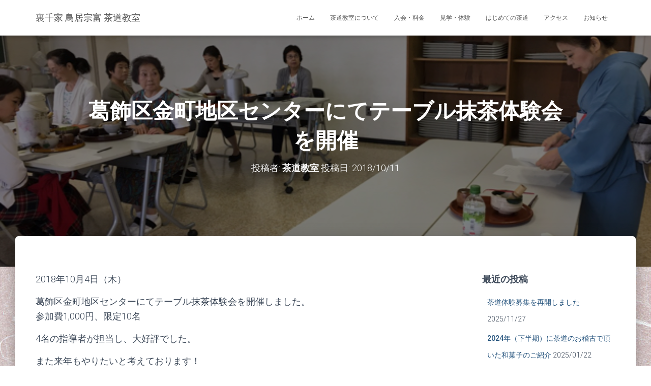

--- FILE ---
content_type: text/html; charset=UTF-8
request_url: https://iyasi-kuukan.jp/2018/10/11/kanamachi-center20181004/
body_size: 15672
content:
<!DOCTYPE html>
<html dir="ltr" lang="ja" prefix="og: https://ogp.me/ns#">

<head>
	<meta charset='UTF-8'>
	<meta name="viewport" content="width=device-width, initial-scale=1">
	<link rel="profile" href="http://gmpg.org/xfn/11">
		<title>葛飾区金町地区センターにてテーブル抹茶体験会を開催 | 裏千家 鳥居宗富 茶道教室</title>

		<!-- All in One SEO 4.7.8 - aioseo.com -->
	<meta name="robots" content="max-image-preview:large" />
	<meta name="author" content="茶道教室"/>
	<link rel="canonical" href="https://iyasi-kuukan.jp/2018/10/11/kanamachi-center20181004/" />
	<meta name="generator" content="All in One SEO (AIOSEO) 4.7.8" />

		<!-- Global site tag (gtag.js) - Google Analytics -->
<script async src="https://www.googletagmanager.com/gtag/js?id=UA-107418635-1"></script>
<script>
 window.dataLayer = window.dataLayer || [];
 function gtag(){dataLayer.push(arguments);}
 gtag('js', new Date());

 gtag('config', 'UA-107418635-1');
</script>
		<meta property="og:locale" content="ja_JP" />
		<meta property="og:site_name" content="裏千家 茶道教室 癒しの空間" />
		<meta property="og:type" content="article" />
		<meta property="og:title" content="葛飾区金町地区センターにてテーブル抹茶体験会を開催 | 裏千家 鳥居宗富 茶道教室" />
		<meta property="og:url" content="https://iyasi-kuukan.jp/2018/10/11/kanamachi-center20181004/" />
		<meta property="og:image" content="https://iyasi-kuukan.jp/CMS/wp-content/uploads/2018/10/kanamachi-center20181004_02.jpg" />
		<meta property="og:image:secure_url" content="https://iyasi-kuukan.jp/CMS/wp-content/uploads/2018/10/kanamachi-center20181004_02.jpg" />
		<meta property="og:image:width" content="640" />
		<meta property="og:image:height" content="480" />
		<meta property="article:published_time" content="2018-10-11T00:26:43+00:00" />
		<meta property="article:modified_time" content="2018-10-11T00:26:43+00:00" />
		<meta name="twitter:card" content="summary" />
		<meta name="twitter:title" content="葛飾区金町地区センターにてテーブル抹茶体験会を開催 | 裏千家 鳥居宗富 茶道教室" />
		<meta name="twitter:image" content="https://iyasi-kuukan.jp/CMS/wp-content/uploads/2018/10/kanamachi-center20181004_02.jpg" />
		<meta name="google" content="nositelinkssearchbox" />
		<script type="application/ld+json" class="aioseo-schema">
			{"@context":"https:\/\/schema.org","@graph":[{"@type":"Article","@id":"https:\/\/iyasi-kuukan.jp\/2018\/10\/11\/kanamachi-center20181004\/#article","name":"\u845b\u98fe\u533a\u91d1\u753a\u5730\u533a\u30bb\u30f3\u30bf\u30fc\u306b\u3066\u30c6\u30fc\u30d6\u30eb\u62b9\u8336\u4f53\u9a13\u4f1a\u3092\u958b\u50ac | \u88cf\u5343\u5bb6 \u9ce5\u5c45\u5b97\u5bcc \u8336\u9053\u6559\u5ba4","headline":"\u845b\u98fe\u533a\u91d1\u753a\u5730\u533a\u30bb\u30f3\u30bf\u30fc\u306b\u3066\u30c6\u30fc\u30d6\u30eb\u62b9\u8336\u4f53\u9a13\u4f1a\u3092\u958b\u50ac","author":{"@id":"https:\/\/iyasi-kuukan.jp\/author\/iyasi-adm\/#author"},"publisher":{"@id":"https:\/\/iyasi-kuukan.jp\/#organization"},"image":{"@type":"ImageObject","url":"https:\/\/iyasi-kuukan.jp\/CMS\/wp-content\/uploads\/2018\/10\/kanamachi-center20181004_02.jpg","width":640,"height":480},"datePublished":"2018-10-11T09:26:43+09:00","dateModified":"2018-10-11T09:26:43+09:00","inLanguage":"ja","mainEntityOfPage":{"@id":"https:\/\/iyasi-kuukan.jp\/2018\/10\/11\/kanamachi-center20181004\/#webpage"},"isPartOf":{"@id":"https:\/\/iyasi-kuukan.jp\/2018\/10\/11\/kanamachi-center20181004\/#webpage"},"articleSection":"\u304a\u77e5\u3089\u305b, \u4f53\u9a13\u4f1a, \u845b\u98fe\u533a\u91d1\u753a\u5730\u533a\u30bb\u30f3\u30bf\u30fc"},{"@type":"BreadcrumbList","@id":"https:\/\/iyasi-kuukan.jp\/2018\/10\/11\/kanamachi-center20181004\/#breadcrumblist","itemListElement":[{"@type":"ListItem","@id":"https:\/\/iyasi-kuukan.jp\/#listItem","position":1,"name":"\u5bb6","item":"https:\/\/iyasi-kuukan.jp\/","nextItem":{"@type":"ListItem","@id":"https:\/\/iyasi-kuukan.jp\/2018\/#listItem","name":"2018"}},{"@type":"ListItem","@id":"https:\/\/iyasi-kuukan.jp\/2018\/#listItem","position":2,"name":"2018","item":"https:\/\/iyasi-kuukan.jp\/2018\/","nextItem":{"@type":"ListItem","@id":"https:\/\/iyasi-kuukan.jp\/2018\/10\/#listItem","name":"October"},"previousItem":{"@type":"ListItem","@id":"https:\/\/iyasi-kuukan.jp\/#listItem","name":"\u5bb6"}},{"@type":"ListItem","@id":"https:\/\/iyasi-kuukan.jp\/2018\/10\/#listItem","position":3,"name":"October","item":"https:\/\/iyasi-kuukan.jp\/2018\/10\/","nextItem":{"@type":"ListItem","@id":"https:\/\/iyasi-kuukan.jp\/2018\/10\/11\/#listItem","name":"11"},"previousItem":{"@type":"ListItem","@id":"https:\/\/iyasi-kuukan.jp\/2018\/#listItem","name":"2018"}},{"@type":"ListItem","@id":"https:\/\/iyasi-kuukan.jp\/2018\/10\/11\/#listItem","position":4,"name":"11","item":"https:\/\/iyasi-kuukan.jp\/2018\/10\/11\/","nextItem":{"@type":"ListItem","@id":"https:\/\/iyasi-kuukan.jp\/2018\/10\/11\/kanamachi-center20181004\/#listItem","name":"\u845b\u98fe\u533a\u91d1\u753a\u5730\u533a\u30bb\u30f3\u30bf\u30fc\u306b\u3066\u30c6\u30fc\u30d6\u30eb\u62b9\u8336\u4f53\u9a13\u4f1a\u3092\u958b\u50ac"},"previousItem":{"@type":"ListItem","@id":"https:\/\/iyasi-kuukan.jp\/2018\/10\/#listItem","name":"October"}},{"@type":"ListItem","@id":"https:\/\/iyasi-kuukan.jp\/2018\/10\/11\/kanamachi-center20181004\/#listItem","position":5,"name":"\u845b\u98fe\u533a\u91d1\u753a\u5730\u533a\u30bb\u30f3\u30bf\u30fc\u306b\u3066\u30c6\u30fc\u30d6\u30eb\u62b9\u8336\u4f53\u9a13\u4f1a\u3092\u958b\u50ac","previousItem":{"@type":"ListItem","@id":"https:\/\/iyasi-kuukan.jp\/2018\/10\/11\/#listItem","name":"11"}}]},{"@type":"Organization","@id":"https:\/\/iyasi-kuukan.jp\/#organization","name":"\u88cf\u5343\u5bb6 \u9ce5\u5c45\u5b97\u5bcc \u8336\u9053\u6559\u5ba4","description":"Japanese tea ceremony URASENKE","url":"https:\/\/iyasi-kuukan.jp\/"},{"@type":"Person","@id":"https:\/\/iyasi-kuukan.jp\/author\/iyasi-adm\/#author","url":"https:\/\/iyasi-kuukan.jp\/author\/iyasi-adm\/","name":"\u8336\u9053\u6559\u5ba4","image":{"@type":"ImageObject","@id":"https:\/\/iyasi-kuukan.jp\/2018\/10\/11\/kanamachi-center20181004\/#authorImage","url":"https:\/\/secure.gravatar.com\/avatar\/c5e6e79421c07578a38c22127a2e8fbe?s=96&d=mm&r=g","width":96,"height":96,"caption":"\u8336\u9053\u6559\u5ba4"}},{"@type":"WebPage","@id":"https:\/\/iyasi-kuukan.jp\/2018\/10\/11\/kanamachi-center20181004\/#webpage","url":"https:\/\/iyasi-kuukan.jp\/2018\/10\/11\/kanamachi-center20181004\/","name":"\u845b\u98fe\u533a\u91d1\u753a\u5730\u533a\u30bb\u30f3\u30bf\u30fc\u306b\u3066\u30c6\u30fc\u30d6\u30eb\u62b9\u8336\u4f53\u9a13\u4f1a\u3092\u958b\u50ac | \u88cf\u5343\u5bb6 \u9ce5\u5c45\u5b97\u5bcc \u8336\u9053\u6559\u5ba4","inLanguage":"ja","isPartOf":{"@id":"https:\/\/iyasi-kuukan.jp\/#website"},"breadcrumb":{"@id":"https:\/\/iyasi-kuukan.jp\/2018\/10\/11\/kanamachi-center20181004\/#breadcrumblist"},"author":{"@id":"https:\/\/iyasi-kuukan.jp\/author\/iyasi-adm\/#author"},"creator":{"@id":"https:\/\/iyasi-kuukan.jp\/author\/iyasi-adm\/#author"},"image":{"@type":"ImageObject","url":"https:\/\/iyasi-kuukan.jp\/CMS\/wp-content\/uploads\/2018\/10\/kanamachi-center20181004_02.jpg","@id":"https:\/\/iyasi-kuukan.jp\/2018\/10\/11\/kanamachi-center20181004\/#mainImage","width":640,"height":480},"primaryImageOfPage":{"@id":"https:\/\/iyasi-kuukan.jp\/2018\/10\/11\/kanamachi-center20181004\/#mainImage"},"datePublished":"2018-10-11T09:26:43+09:00","dateModified":"2018-10-11T09:26:43+09:00"},{"@type":"WebSite","@id":"https:\/\/iyasi-kuukan.jp\/#website","url":"https:\/\/iyasi-kuukan.jp\/","name":"\u88cf\u5343\u5bb6 \u9ce5\u5c45\u5b97\u5bcc \u8336\u9053\u6559\u5ba4","description":"Japanese tea ceremony URASENKE","inLanguage":"ja","publisher":{"@id":"https:\/\/iyasi-kuukan.jp\/#organization"}}]}
		</script>
		<!-- All in One SEO -->

<link rel='dns-prefetch' href='//fonts.googleapis.com' />
<link rel="alternate" type="application/rss+xml" title="裏千家 鳥居宗富 茶道教室 &raquo; フィード" href="https://iyasi-kuukan.jp/feed/" />
<link rel="alternate" type="application/rss+xml" title="裏千家 鳥居宗富 茶道教室 &raquo; コメントフィード" href="https://iyasi-kuukan.jp/comments/feed/" />
		<!-- This site uses the Google Analytics by MonsterInsights plugin v9.2.4 - Using Analytics tracking - https://www.monsterinsights.com/ -->
		<!-- Note: MonsterInsights is not currently configured on this site. The site owner needs to authenticate with Google Analytics in the MonsterInsights settings panel. -->
					<!-- No tracking code set -->
				<!-- / Google Analytics by MonsterInsights -->
		<script type="text/javascript">
window._wpemojiSettings = {"baseUrl":"https:\/\/s.w.org\/images\/core\/emoji\/14.0.0\/72x72\/","ext":".png","svgUrl":"https:\/\/s.w.org\/images\/core\/emoji\/14.0.0\/svg\/","svgExt":".svg","source":{"concatemoji":"https:\/\/iyasi-kuukan.jp\/CMS\/wp-includes\/js\/wp-emoji-release.min.js?ver=6.3.7"}};
/*! This file is auto-generated */
!function(i,n){var o,s,e;function c(e){try{var t={supportTests:e,timestamp:(new Date).valueOf()};sessionStorage.setItem(o,JSON.stringify(t))}catch(e){}}function p(e,t,n){e.clearRect(0,0,e.canvas.width,e.canvas.height),e.fillText(t,0,0);var t=new Uint32Array(e.getImageData(0,0,e.canvas.width,e.canvas.height).data),r=(e.clearRect(0,0,e.canvas.width,e.canvas.height),e.fillText(n,0,0),new Uint32Array(e.getImageData(0,0,e.canvas.width,e.canvas.height).data));return t.every(function(e,t){return e===r[t]})}function u(e,t,n){switch(t){case"flag":return n(e,"\ud83c\udff3\ufe0f\u200d\u26a7\ufe0f","\ud83c\udff3\ufe0f\u200b\u26a7\ufe0f")?!1:!n(e,"\ud83c\uddfa\ud83c\uddf3","\ud83c\uddfa\u200b\ud83c\uddf3")&&!n(e,"\ud83c\udff4\udb40\udc67\udb40\udc62\udb40\udc65\udb40\udc6e\udb40\udc67\udb40\udc7f","\ud83c\udff4\u200b\udb40\udc67\u200b\udb40\udc62\u200b\udb40\udc65\u200b\udb40\udc6e\u200b\udb40\udc67\u200b\udb40\udc7f");case"emoji":return!n(e,"\ud83e\udef1\ud83c\udffb\u200d\ud83e\udef2\ud83c\udfff","\ud83e\udef1\ud83c\udffb\u200b\ud83e\udef2\ud83c\udfff")}return!1}function f(e,t,n){var r="undefined"!=typeof WorkerGlobalScope&&self instanceof WorkerGlobalScope?new OffscreenCanvas(300,150):i.createElement("canvas"),a=r.getContext("2d",{willReadFrequently:!0}),o=(a.textBaseline="top",a.font="600 32px Arial",{});return e.forEach(function(e){o[e]=t(a,e,n)}),o}function t(e){var t=i.createElement("script");t.src=e,t.defer=!0,i.head.appendChild(t)}"undefined"!=typeof Promise&&(o="wpEmojiSettingsSupports",s=["flag","emoji"],n.supports={everything:!0,everythingExceptFlag:!0},e=new Promise(function(e){i.addEventListener("DOMContentLoaded",e,{once:!0})}),new Promise(function(t){var n=function(){try{var e=JSON.parse(sessionStorage.getItem(o));if("object"==typeof e&&"number"==typeof e.timestamp&&(new Date).valueOf()<e.timestamp+604800&&"object"==typeof e.supportTests)return e.supportTests}catch(e){}return null}();if(!n){if("undefined"!=typeof Worker&&"undefined"!=typeof OffscreenCanvas&&"undefined"!=typeof URL&&URL.createObjectURL&&"undefined"!=typeof Blob)try{var e="postMessage("+f.toString()+"("+[JSON.stringify(s),u.toString(),p.toString()].join(",")+"));",r=new Blob([e],{type:"text/javascript"}),a=new Worker(URL.createObjectURL(r),{name:"wpTestEmojiSupports"});return void(a.onmessage=function(e){c(n=e.data),a.terminate(),t(n)})}catch(e){}c(n=f(s,u,p))}t(n)}).then(function(e){for(var t in e)n.supports[t]=e[t],n.supports.everything=n.supports.everything&&n.supports[t],"flag"!==t&&(n.supports.everythingExceptFlag=n.supports.everythingExceptFlag&&n.supports[t]);n.supports.everythingExceptFlag=n.supports.everythingExceptFlag&&!n.supports.flag,n.DOMReady=!1,n.readyCallback=function(){n.DOMReady=!0}}).then(function(){return e}).then(function(){var e;n.supports.everything||(n.readyCallback(),(e=n.source||{}).concatemoji?t(e.concatemoji):e.wpemoji&&e.twemoji&&(t(e.twemoji),t(e.wpemoji)))}))}((window,document),window._wpemojiSettings);
</script>
<style type="text/css">
img.wp-smiley,
img.emoji {
	display: inline !important;
	border: none !important;
	box-shadow: none !important;
	height: 1em !important;
	width: 1em !important;
	margin: 0 0.07em !important;
	vertical-align: -0.1em !important;
	background: none !important;
	padding: 0 !important;
}
</style>
	<link rel='stylesheet' id='wp-block-library-css' href='https://iyasi-kuukan.jp/CMS/wp-includes/css/dist/block-library/style.min.css?ver=6.3.7' type='text/css' media='all' />
<style id='classic-theme-styles-inline-css' type='text/css'>
/*! This file is auto-generated */
.wp-block-button__link{color:#fff;background-color:#32373c;border-radius:9999px;box-shadow:none;text-decoration:none;padding:calc(.667em + 2px) calc(1.333em + 2px);font-size:1.125em}.wp-block-file__button{background:#32373c;color:#fff;text-decoration:none}
</style>
<style id='global-styles-inline-css' type='text/css'>
body{--wp--preset--color--black: #000000;--wp--preset--color--cyan-bluish-gray: #abb8c3;--wp--preset--color--white: #ffffff;--wp--preset--color--pale-pink: #f78da7;--wp--preset--color--vivid-red: #cf2e2e;--wp--preset--color--luminous-vivid-orange: #ff6900;--wp--preset--color--luminous-vivid-amber: #fcb900;--wp--preset--color--light-green-cyan: #7bdcb5;--wp--preset--color--vivid-green-cyan: #00d084;--wp--preset--color--pale-cyan-blue: #8ed1fc;--wp--preset--color--vivid-cyan-blue: #0693e3;--wp--preset--color--vivid-purple: #9b51e0;--wp--preset--color--accent: #9dba46;--wp--preset--color--background-color: #ffffff;--wp--preset--color--header-gradient: #a81d84;--wp--preset--gradient--vivid-cyan-blue-to-vivid-purple: linear-gradient(135deg,rgba(6,147,227,1) 0%,rgb(155,81,224) 100%);--wp--preset--gradient--light-green-cyan-to-vivid-green-cyan: linear-gradient(135deg,rgb(122,220,180) 0%,rgb(0,208,130) 100%);--wp--preset--gradient--luminous-vivid-amber-to-luminous-vivid-orange: linear-gradient(135deg,rgba(252,185,0,1) 0%,rgba(255,105,0,1) 100%);--wp--preset--gradient--luminous-vivid-orange-to-vivid-red: linear-gradient(135deg,rgba(255,105,0,1) 0%,rgb(207,46,46) 100%);--wp--preset--gradient--very-light-gray-to-cyan-bluish-gray: linear-gradient(135deg,rgb(238,238,238) 0%,rgb(169,184,195) 100%);--wp--preset--gradient--cool-to-warm-spectrum: linear-gradient(135deg,rgb(74,234,220) 0%,rgb(151,120,209) 20%,rgb(207,42,186) 40%,rgb(238,44,130) 60%,rgb(251,105,98) 80%,rgb(254,248,76) 100%);--wp--preset--gradient--blush-light-purple: linear-gradient(135deg,rgb(255,206,236) 0%,rgb(152,150,240) 100%);--wp--preset--gradient--blush-bordeaux: linear-gradient(135deg,rgb(254,205,165) 0%,rgb(254,45,45) 50%,rgb(107,0,62) 100%);--wp--preset--gradient--luminous-dusk: linear-gradient(135deg,rgb(255,203,112) 0%,rgb(199,81,192) 50%,rgb(65,88,208) 100%);--wp--preset--gradient--pale-ocean: linear-gradient(135deg,rgb(255,245,203) 0%,rgb(182,227,212) 50%,rgb(51,167,181) 100%);--wp--preset--gradient--electric-grass: linear-gradient(135deg,rgb(202,248,128) 0%,rgb(113,206,126) 100%);--wp--preset--gradient--midnight: linear-gradient(135deg,rgb(2,3,129) 0%,rgb(40,116,252) 100%);--wp--preset--font-size--small: 13px;--wp--preset--font-size--medium: 20px;--wp--preset--font-size--large: 36px;--wp--preset--font-size--x-large: 42px;--wp--preset--spacing--20: 0.44rem;--wp--preset--spacing--30: 0.67rem;--wp--preset--spacing--40: 1rem;--wp--preset--spacing--50: 1.5rem;--wp--preset--spacing--60: 2.25rem;--wp--preset--spacing--70: 3.38rem;--wp--preset--spacing--80: 5.06rem;--wp--preset--shadow--natural: 6px 6px 9px rgba(0, 0, 0, 0.2);--wp--preset--shadow--deep: 12px 12px 50px rgba(0, 0, 0, 0.4);--wp--preset--shadow--sharp: 6px 6px 0px rgba(0, 0, 0, 0.2);--wp--preset--shadow--outlined: 6px 6px 0px -3px rgba(255, 255, 255, 1), 6px 6px rgba(0, 0, 0, 1);--wp--preset--shadow--crisp: 6px 6px 0px rgba(0, 0, 0, 1);}:where(.is-layout-flex){gap: 0.5em;}:where(.is-layout-grid){gap: 0.5em;}body .is-layout-flow > .alignleft{float: left;margin-inline-start: 0;margin-inline-end: 2em;}body .is-layout-flow > .alignright{float: right;margin-inline-start: 2em;margin-inline-end: 0;}body .is-layout-flow > .aligncenter{margin-left: auto !important;margin-right: auto !important;}body .is-layout-constrained > .alignleft{float: left;margin-inline-start: 0;margin-inline-end: 2em;}body .is-layout-constrained > .alignright{float: right;margin-inline-start: 2em;margin-inline-end: 0;}body .is-layout-constrained > .aligncenter{margin-left: auto !important;margin-right: auto !important;}body .is-layout-constrained > :where(:not(.alignleft):not(.alignright):not(.alignfull)){max-width: var(--wp--style--global--content-size);margin-left: auto !important;margin-right: auto !important;}body .is-layout-constrained > .alignwide{max-width: var(--wp--style--global--wide-size);}body .is-layout-flex{display: flex;}body .is-layout-flex{flex-wrap: wrap;align-items: center;}body .is-layout-flex > *{margin: 0;}body .is-layout-grid{display: grid;}body .is-layout-grid > *{margin: 0;}:where(.wp-block-columns.is-layout-flex){gap: 2em;}:where(.wp-block-columns.is-layout-grid){gap: 2em;}:where(.wp-block-post-template.is-layout-flex){gap: 1.25em;}:where(.wp-block-post-template.is-layout-grid){gap: 1.25em;}.has-black-color{color: var(--wp--preset--color--black) !important;}.has-cyan-bluish-gray-color{color: var(--wp--preset--color--cyan-bluish-gray) !important;}.has-white-color{color: var(--wp--preset--color--white) !important;}.has-pale-pink-color{color: var(--wp--preset--color--pale-pink) !important;}.has-vivid-red-color{color: var(--wp--preset--color--vivid-red) !important;}.has-luminous-vivid-orange-color{color: var(--wp--preset--color--luminous-vivid-orange) !important;}.has-luminous-vivid-amber-color{color: var(--wp--preset--color--luminous-vivid-amber) !important;}.has-light-green-cyan-color{color: var(--wp--preset--color--light-green-cyan) !important;}.has-vivid-green-cyan-color{color: var(--wp--preset--color--vivid-green-cyan) !important;}.has-pale-cyan-blue-color{color: var(--wp--preset--color--pale-cyan-blue) !important;}.has-vivid-cyan-blue-color{color: var(--wp--preset--color--vivid-cyan-blue) !important;}.has-vivid-purple-color{color: var(--wp--preset--color--vivid-purple) !important;}.has-black-background-color{background-color: var(--wp--preset--color--black) !important;}.has-cyan-bluish-gray-background-color{background-color: var(--wp--preset--color--cyan-bluish-gray) !important;}.has-white-background-color{background-color: var(--wp--preset--color--white) !important;}.has-pale-pink-background-color{background-color: var(--wp--preset--color--pale-pink) !important;}.has-vivid-red-background-color{background-color: var(--wp--preset--color--vivid-red) !important;}.has-luminous-vivid-orange-background-color{background-color: var(--wp--preset--color--luminous-vivid-orange) !important;}.has-luminous-vivid-amber-background-color{background-color: var(--wp--preset--color--luminous-vivid-amber) !important;}.has-light-green-cyan-background-color{background-color: var(--wp--preset--color--light-green-cyan) !important;}.has-vivid-green-cyan-background-color{background-color: var(--wp--preset--color--vivid-green-cyan) !important;}.has-pale-cyan-blue-background-color{background-color: var(--wp--preset--color--pale-cyan-blue) !important;}.has-vivid-cyan-blue-background-color{background-color: var(--wp--preset--color--vivid-cyan-blue) !important;}.has-vivid-purple-background-color{background-color: var(--wp--preset--color--vivid-purple) !important;}.has-black-border-color{border-color: var(--wp--preset--color--black) !important;}.has-cyan-bluish-gray-border-color{border-color: var(--wp--preset--color--cyan-bluish-gray) !important;}.has-white-border-color{border-color: var(--wp--preset--color--white) !important;}.has-pale-pink-border-color{border-color: var(--wp--preset--color--pale-pink) !important;}.has-vivid-red-border-color{border-color: var(--wp--preset--color--vivid-red) !important;}.has-luminous-vivid-orange-border-color{border-color: var(--wp--preset--color--luminous-vivid-orange) !important;}.has-luminous-vivid-amber-border-color{border-color: var(--wp--preset--color--luminous-vivid-amber) !important;}.has-light-green-cyan-border-color{border-color: var(--wp--preset--color--light-green-cyan) !important;}.has-vivid-green-cyan-border-color{border-color: var(--wp--preset--color--vivid-green-cyan) !important;}.has-pale-cyan-blue-border-color{border-color: var(--wp--preset--color--pale-cyan-blue) !important;}.has-vivid-cyan-blue-border-color{border-color: var(--wp--preset--color--vivid-cyan-blue) !important;}.has-vivid-purple-border-color{border-color: var(--wp--preset--color--vivid-purple) !important;}.has-vivid-cyan-blue-to-vivid-purple-gradient-background{background: var(--wp--preset--gradient--vivid-cyan-blue-to-vivid-purple) !important;}.has-light-green-cyan-to-vivid-green-cyan-gradient-background{background: var(--wp--preset--gradient--light-green-cyan-to-vivid-green-cyan) !important;}.has-luminous-vivid-amber-to-luminous-vivid-orange-gradient-background{background: var(--wp--preset--gradient--luminous-vivid-amber-to-luminous-vivid-orange) !important;}.has-luminous-vivid-orange-to-vivid-red-gradient-background{background: var(--wp--preset--gradient--luminous-vivid-orange-to-vivid-red) !important;}.has-very-light-gray-to-cyan-bluish-gray-gradient-background{background: var(--wp--preset--gradient--very-light-gray-to-cyan-bluish-gray) !important;}.has-cool-to-warm-spectrum-gradient-background{background: var(--wp--preset--gradient--cool-to-warm-spectrum) !important;}.has-blush-light-purple-gradient-background{background: var(--wp--preset--gradient--blush-light-purple) !important;}.has-blush-bordeaux-gradient-background{background: var(--wp--preset--gradient--blush-bordeaux) !important;}.has-luminous-dusk-gradient-background{background: var(--wp--preset--gradient--luminous-dusk) !important;}.has-pale-ocean-gradient-background{background: var(--wp--preset--gradient--pale-ocean) !important;}.has-electric-grass-gradient-background{background: var(--wp--preset--gradient--electric-grass) !important;}.has-midnight-gradient-background{background: var(--wp--preset--gradient--midnight) !important;}.has-small-font-size{font-size: var(--wp--preset--font-size--small) !important;}.has-medium-font-size{font-size: var(--wp--preset--font-size--medium) !important;}.has-large-font-size{font-size: var(--wp--preset--font-size--large) !important;}.has-x-large-font-size{font-size: var(--wp--preset--font-size--x-large) !important;}
.wp-block-navigation a:where(:not(.wp-element-button)){color: inherit;}
:where(.wp-block-post-template.is-layout-flex){gap: 1.25em;}:where(.wp-block-post-template.is-layout-grid){gap: 1.25em;}
:where(.wp-block-columns.is-layout-flex){gap: 2em;}:where(.wp-block-columns.is-layout-grid){gap: 2em;}
.wp-block-pullquote{font-size: 1.5em;line-height: 1.6;}
</style>
<link rel='stylesheet' id='hestia-clients-bar-css' href='https://iyasi-kuukan.jp/CMS/wp-content/plugins/themeisle-companion/obfx_modules/companion-legacy/assets/css/hestia/clients-bar.css?ver=6.3.7' type='text/css' media='all' />
<link rel='stylesheet' id='bootstrap-css' href='https://iyasi-kuukan.jp/CMS/wp-content/themes/hestia/assets/bootstrap/css/bootstrap.min.css?ver=1.0.2' type='text/css' media='all' />
<link rel='stylesheet' id='hestia-font-sizes-css' href='https://iyasi-kuukan.jp/CMS/wp-content/themes/hestia/assets/css/font-sizes.min.css?ver=3.2.7' type='text/css' media='all' />
<link rel='stylesheet' id='hestia_style-css' href='https://iyasi-kuukan.jp/CMS/wp-content/themes/hestia/style.min.css?ver=3.2.7' type='text/css' media='all' />
<style id='hestia_style-inline-css' type='text/css'>
div.wpforms-container-full .wpforms-form div.wpforms-field input.wpforms-error{border:none}div.wpforms-container .wpforms-form input[type=date],div.wpforms-container .wpforms-form input[type=datetime],div.wpforms-container .wpforms-form input[type=datetime-local],div.wpforms-container .wpforms-form input[type=email],div.wpforms-container .wpforms-form input[type=month],div.wpforms-container .wpforms-form input[type=number],div.wpforms-container .wpforms-form input[type=password],div.wpforms-container .wpforms-form input[type=range],div.wpforms-container .wpforms-form input[type=search],div.wpforms-container .wpforms-form input[type=tel],div.wpforms-container .wpforms-form input[type=text],div.wpforms-container .wpforms-form input[type=time],div.wpforms-container .wpforms-form input[type=url],div.wpforms-container .wpforms-form input[type=week],div.wpforms-container .wpforms-form select,div.wpforms-container .wpforms-form textarea,.nf-form-cont input:not([type=button]),div.wpforms-container .wpforms-form .form-group.is-focused .form-control{box-shadow:none}div.wpforms-container .wpforms-form input[type=date],div.wpforms-container .wpforms-form input[type=datetime],div.wpforms-container .wpforms-form input[type=datetime-local],div.wpforms-container .wpforms-form input[type=email],div.wpforms-container .wpforms-form input[type=month],div.wpforms-container .wpforms-form input[type=number],div.wpforms-container .wpforms-form input[type=password],div.wpforms-container .wpforms-form input[type=range],div.wpforms-container .wpforms-form input[type=search],div.wpforms-container .wpforms-form input[type=tel],div.wpforms-container .wpforms-form input[type=text],div.wpforms-container .wpforms-form input[type=time],div.wpforms-container .wpforms-form input[type=url],div.wpforms-container .wpforms-form input[type=week],div.wpforms-container .wpforms-form select,div.wpforms-container .wpforms-form textarea,.nf-form-cont input:not([type=button]){background-image:linear-gradient(#9c27b0,#9c27b0),linear-gradient(#d2d2d2,#d2d2d2);float:none;border:0;border-radius:0;background-color:transparent;background-repeat:no-repeat;background-position:center bottom,center calc(100% - 1px);background-size:0 2px,100% 1px;font-weight:400;transition:background 0s ease-out}div.wpforms-container .wpforms-form .form-group.is-focused .form-control{outline:none;background-size:100% 2px,100% 1px;transition-duration:0.3s}div.wpforms-container .wpforms-form input[type=date].form-control,div.wpforms-container .wpforms-form input[type=datetime].form-control,div.wpforms-container .wpforms-form input[type=datetime-local].form-control,div.wpforms-container .wpforms-form input[type=email].form-control,div.wpforms-container .wpforms-form input[type=month].form-control,div.wpforms-container .wpforms-form input[type=number].form-control,div.wpforms-container .wpforms-form input[type=password].form-control,div.wpforms-container .wpforms-form input[type=range].form-control,div.wpforms-container .wpforms-form input[type=search].form-control,div.wpforms-container .wpforms-form input[type=tel].form-control,div.wpforms-container .wpforms-form input[type=text].form-control,div.wpforms-container .wpforms-form input[type=time].form-control,div.wpforms-container .wpforms-form input[type=url].form-control,div.wpforms-container .wpforms-form input[type=week].form-control,div.wpforms-container .wpforms-form select.form-control,div.wpforms-container .wpforms-form textarea.form-control{border:none;padding:7px 0;font-size:14px}div.wpforms-container .wpforms-form .wpforms-field-select select{border-radius:3px}div.wpforms-container .wpforms-form .wpforms-field-number input[type=number]{background-image:none;border-radius:3px}div.wpforms-container .wpforms-form button[type=submit].wpforms-submit,div.wpforms-container .wpforms-form button[type=submit].wpforms-submit:hover{color:#fff;border:none}.home div.wpforms-container-full .wpforms-form{margin-left:15px;margin-right:15px}div.wpforms-container-full .wpforms-form .wpforms-field{padding:0 0 24px 0 !important}div.wpforms-container-full .wpforms-form .wpforms-submit-container{text-align:right}div.wpforms-container-full .wpforms-form .wpforms-submit-container button{text-transform:uppercase}div.wpforms-container-full .wpforms-form textarea{border:none !important}div.wpforms-container-full .wpforms-form textarea:focus{border-width:0 !important}.home div.wpforms-container .wpforms-form textarea{background-image:linear-gradient(#9c27b0,#9c27b0),linear-gradient(#d2d2d2,#d2d2d2);background-color:transparent;background-repeat:no-repeat;background-position:center bottom,center calc(100% - 1px);background-size:0 2px,100% 1px}@media only screen and(max-width:768px){.wpforms-container-full .wpforms-form .wpforms-one-half,.wpforms-container-full .wpforms-form button{width:100% !important;margin-left:0 !important}.wpforms-container-full .wpforms-form .wpforms-submit-container{text-align:center}}div.wpforms-container .wpforms-form input:focus,div.wpforms-container .wpforms-form select:focus{border:none}.footer-big .footer-menu li a[href*="facebook.com"],.footer-big .footer-menu li a[href*="twitter.com"],.footer-big .footer-menu li a[href*="pinterest.com"],.footer-big .footer-menu li a[href*="google.com"],.footer-big .footer-menu li a[href*="linkedin.com"],.footer-big .footer-menu li a[href*="dribbble.com"],.footer-big .footer-menu li a[href*="github.com"],.footer-big .footer-menu li a[href*="youtube.com"],.footer-big .footer-menu li a[href*="instagram.com"],.footer-big .footer-menu li a[href*="reddit.com"],.footer-big .footer-menu li a[href*="tumblr.com"],.footer-big .footer-menu li a[href*="behance.com"],.footer-big .footer-menu li a[href*="snapchat.com"],.footer-big .footer-menu li a[href*="deviantart.com"],.footer-big .footer-menu li a[href*="vimeo.com"]{color:transparent;font-size:0;padding:10px}.footer-big .footer-menu li a[href*="facebook.com"]:hover,.footer-big .footer-menu li a[href*="twitter.com"]:hover,.footer-big .footer-menu li a[href*="pinterest.com"]:hover,.footer-big .footer-menu li a[href*="google.com"]:hover,.footer-big .footer-menu li a[href*="linkedin.com"]:hover,.footer-big .footer-menu li a[href*="dribbble.com"]:hover,.footer-big .footer-menu li a[href*="github.com"]:hover,.footer-big .footer-menu li a[href*="youtube.com"]:hover,.footer-big .footer-menu li a[href*="instagram.com"]:hover,.footer-big .footer-menu li a[href*="reddit.com"]:hover,.footer-big .footer-menu li a[href*="tumblr.com"]:hover,.footer-big .footer-menu li a[href*="behance.com"]:hover,.footer-big .footer-menu li a[href*="snapchat.com"]:hover,.footer-big .footer-menu li a[href*="deviantart.com"]:hover,.footer-big .footer-menu li a[href*="vimeo.com"]:hover{opacity:1 !important}.footer-big .footer-menu li a[href*="facebook.com"]:hover:before{color:#3b5998}.footer-big .footer-menu li a[href*="twitter.com"]:hover:before{color:#000}.footer-big .footer-menu li a[href*="pinterest.com"]:hover:before{color:#cc2127}.footer-big .footer-menu li a[href*="google.com"]:hover:before{color:#dd4b39}.footer-big .footer-menu li a[href*="linkedin.com"]:hover:before{color:#0976b4}.footer-big .footer-menu li a[href*="dribbble.com"]:hover:before{color:#ea4c89}.footer-big .footer-menu li a[href*="github.com"]:hover:before{color:#000}.footer-big .footer-menu li a[href*="youtube.com"]:hover:before{color:#e52d27}.footer-big .footer-menu li a[href*="instagram.com"]:hover:before{color:#125688}.footer-big .footer-menu li a[href*="reddit.com"]:hover:before{color:#ff4500}.footer-big .footer-menu li a[href*="tumblr.com"]:hover:before{color:#35465c}.footer-big .footer-menu li a[href*="behance.com"]:hover:before{color:#1769ff}.footer-big .footer-menu li a[href*="snapchat.com"]:hover:before{color:#fffc00}.footer-big .footer-menu li a[href*="deviantart.com"]:hover:before{color:#05cc47}.footer-big .footer-menu li a[href*="vimeo.com"]:hover:before{color:#1ab7ea}.footer-big .footer-menu li a[href*="facebook.com"]:before,.footer-big .footer-menu li a[href*="twitter.com"]:before,.footer-big .footer-menu li a[href*="pinterest.com"]:before,.footer-big .footer-menu li a[href*="google.com"]:before,.footer-big .footer-menu li a[href*="linkedin.com"]:before,.footer-big .footer-menu li a[href*="dribbble.com"]:before,.footer-big .footer-menu li a[href*="github.com"]:before,.footer-big .footer-menu li a[href*="youtube.com"]:before,.footer-big .footer-menu li a[href*="instagram.com"]:before,.footer-big .footer-menu li a[href*="reddit.com"]:before,.footer-big .footer-menu li a[href*="tumblr.com"]:before,.footer-big .footer-menu li a[href*="behance.com"]:before,.footer-big .footer-menu li a[href*="snapchat.com"]:before,.footer-big .footer-menu li a[href*="deviantart.com"]:before,.footer-big .footer-menu li a[href*="vimeo.com"]:before{font-family:"Font Awesome 5 Brands";font-weight:900;color:#3c4858;font-size:16px}.footer-black .footer-menu li a[href*="facebook.com"]:before,.footer-black .footer-menu li a[href*="twitter.com"]:before,.footer-black .footer-menu li a[href*="pinterest.com"]:before,.footer-black .footer-menu li a[href*="google.com"]:before,.footer-black .footer-menu li a[href*="linkedin.com"]:before,.footer-black .footer-menu li a[href*="dribbble.com"]:before,.footer-black .footer-menu li a[href*="github.com"]:before,.footer-black .footer-menu li a[href*="youtube.com"]:before,.footer-black .footer-menu li a[href*="instagram.com"]:before,.footer-black .footer-menu li a[href*="reddit.com"]:before,.footer-black .footer-menu li a[href*="tumblr.com"]:before,.footer-black .footer-menu li a[href*="behance.com"]:before,.footer-black .footer-menu li a[href*="snapchat.com"]:before,.footer-black .footer-menu li a[href*="deviantart.com"]:before,.footer-black .footer-menu li a[href*="vimeo.com"]:before{color:#fff}.footer-big .footer-menu li a[href*="facebook.com"]:before{content:""}.footer-big .footer-menu li a[href*="twitter.com"]:before{content:""}.footer-big .footer-menu li a[href*="pinterest.com"]:before{content:""}.footer-big .footer-menu li a[href*="google.com"]:before{content:""}.footer-big .footer-menu li a[href*="linkedin.com"]:before{content:""}.footer-big .footer-menu li a[href*="dribbble.com"]:before{content:""}.footer-big .footer-menu li a[href*="github.com"]:before{content:""}.footer-big .footer-menu li a[href*="youtube.com"]:before{content:""}.footer-big .footer-menu li a[href*="instagram.com"]:before{content:""}.footer-big .footer-menu li a[href*="reddit.com"]:before{content:""}.footer-big .footer-menu li a[href*="tumblr.com"]:before{content:""}.footer-big .footer-menu li a[href*="behance.com"]:before{content:""}.footer-big .footer-menu li a[href*="snapchat.com"]:before{content:""}.footer-big .footer-menu li a[href*="deviantart.com"]:before{content:""}.footer-big .footer-menu li a[href*="vimeo.com"]:before{content:""}
.hestia-top-bar,.hestia-top-bar .widget.widget_shopping_cart .cart_list{background-color:#363537}.hestia-top-bar .widget .label-floating input[type=search]:-webkit-autofill{-webkit-box-shadow:inset 0 0 0 9999px #363537}.hestia-top-bar,.hestia-top-bar .widget .label-floating input[type=search],.hestia-top-bar .widget.widget_search form.form-group:before,.hestia-top-bar .widget.widget_product_search form.form-group:before,.hestia-top-bar .widget.widget_shopping_cart:before{color:#fff}.hestia-top-bar .widget .label-floating input[type=search]{-webkit-text-fill-color:#fff !important}.hestia-top-bar div.widget.widget_shopping_cart:before,.hestia-top-bar .widget.widget_product_search form.form-group:before,.hestia-top-bar .widget.widget_search form.form-group:before{background-color:#fff}.hestia-top-bar a,.hestia-top-bar .top-bar-nav li a{color:#fff}.hestia-top-bar ul li a[href*="mailto:"]:before,.hestia-top-bar ul li a[href*="tel:"]:before{background-color:#fff}.hestia-top-bar a:hover,.hestia-top-bar .top-bar-nav li a:hover{color:#eee}.hestia-top-bar ul li:hover a[href*="mailto:"]:before,.hestia-top-bar ul li:hover a[href*="tel:"]:before{background-color:#eee}
:root{--hestia-primary-color:#9dba46}a,.navbar .dropdown-menu li:hover>a,.navbar .dropdown-menu li:focus>a,.navbar .dropdown-menu li:active>a,.navbar .navbar-nav>li .dropdown-menu li:hover>a,body:not(.home) .navbar-default .navbar-nav>.active:not(.btn)>a,body:not(.home) .navbar-default .navbar-nav>.active:not(.btn)>a:hover,body:not(.home) .navbar-default .navbar-nav>.active:not(.btn)>a:focus,a:hover,.card-blog a.moretag:hover,.card-blog a.more-link:hover,.widget a:hover,.has-text-color.has-accent-color,p.has-text-color a{color:#9dba46}.svg-text-color{fill:#9dba46}.pagination span.current,.pagination span.current:focus,.pagination span.current:hover{border-color:#9dba46}button,button:hover,.woocommerce .track_order button[type="submit"],.woocommerce .track_order button[type="submit"]:hover,div.wpforms-container .wpforms-form button[type=submit].wpforms-submit,div.wpforms-container .wpforms-form button[type=submit].wpforms-submit:hover,input[type="button"],input[type="button"]:hover,input[type="submit"],input[type="submit"]:hover,input#searchsubmit,.pagination span.current,.pagination span.current:focus,.pagination span.current:hover,.btn.btn-primary,.btn.btn-primary:link,.btn.btn-primary:hover,.btn.btn-primary:focus,.btn.btn-primary:active,.btn.btn-primary.active,.btn.btn-primary.active:focus,.btn.btn-primary.active:hover,.btn.btn-primary:active:hover,.btn.btn-primary:active:focus,.btn.btn-primary:active:hover,.hestia-sidebar-open.btn.btn-rose,.hestia-sidebar-close.btn.btn-rose,.hestia-sidebar-open.btn.btn-rose:hover,.hestia-sidebar-close.btn.btn-rose:hover,.hestia-sidebar-open.btn.btn-rose:focus,.hestia-sidebar-close.btn.btn-rose:focus,.label.label-primary,.hestia-work .portfolio-item:nth-child(6n+1) .label,.nav-cart .nav-cart-content .widget .buttons .button,.has-accent-background-color[class*="has-background"]{background-color:#9dba46}@media(max-width:768px){.navbar-default .navbar-nav>li>a:hover,.navbar-default .navbar-nav>li>a:focus,.navbar .navbar-nav .dropdown .dropdown-menu li a:hover,.navbar .navbar-nav .dropdown .dropdown-menu li a:focus,.navbar button.navbar-toggle:hover,.navbar .navbar-nav li:hover>a i{color:#9dba46}}body:not(.woocommerce-page) button:not([class^="fl-"]):not(.hestia-scroll-to-top):not(.navbar-toggle):not(.close),body:not(.woocommerce-page) .button:not([class^="fl-"]):not(hestia-scroll-to-top):not(.navbar-toggle):not(.add_to_cart_button):not(.product_type_grouped):not(.product_type_external),div.wpforms-container .wpforms-form button[type=submit].wpforms-submit,input[type="submit"],input[type="button"],.btn.btn-primary,.widget_product_search button[type="submit"],.hestia-sidebar-open.btn.btn-rose,.hestia-sidebar-close.btn.btn-rose,.everest-forms button[type=submit].everest-forms-submit-button{-webkit-box-shadow:0 2px 2px 0 rgba(157,186,70,0.14),0 3px 1px -2px rgba(157,186,70,0.2),0 1px 5px 0 rgba(157,186,70,0.12);box-shadow:0 2px 2px 0 rgba(157,186,70,0.14),0 3px 1px -2px rgba(157,186,70,0.2),0 1px 5px 0 rgba(157,186,70,0.12)}.card .header-primary,.card .content-primary,.everest-forms button[type=submit].everest-forms-submit-button{background:#9dba46}body:not(.woocommerce-page) .button:not([class^="fl-"]):not(.hestia-scroll-to-top):not(.navbar-toggle):not(.add_to_cart_button):hover,body:not(.woocommerce-page) button:not([class^="fl-"]):not(.hestia-scroll-to-top):not(.navbar-toggle):not(.close):hover,div.wpforms-container .wpforms-form button[type=submit].wpforms-submit:hover,input[type="submit"]:hover,input[type="button"]:hover,input#searchsubmit:hover,.widget_product_search button[type="submit"]:hover,.pagination span.current,.btn.btn-primary:hover,.btn.btn-primary:focus,.btn.btn-primary:active,.btn.btn-primary.active,.btn.btn-primary:active:focus,.btn.btn-primary:active:hover,.hestia-sidebar-open.btn.btn-rose:hover,.hestia-sidebar-close.btn.btn-rose:hover,.pagination span.current:hover,.everest-forms button[type=submit].everest-forms-submit-button:hover,.everest-forms button[type=submit].everest-forms-submit-button:focus,.everest-forms button[type=submit].everest-forms-submit-button:active{-webkit-box-shadow:0 14px 26px -12px rgba(157,186,70,0.42),0 4px 23px 0 rgba(0,0,0,0.12),0 8px 10px -5px rgba(157,186,70,0.2);box-shadow:0 14px 26px -12px rgba(157,186,70,0.42),0 4px 23px 0 rgba(0,0,0,0.12),0 8px 10px -5px rgba(157,186,70,0.2);color:#fff}.form-group.is-focused .form-control{background-image:-webkit-gradient(linear,left top,left bottom,from(#9dba46),to(#9dba46)),-webkit-gradient(linear,left top,left bottom,from(#d2d2d2),to(#d2d2d2));background-image:-webkit-linear-gradient(linear,left top,left bottom,from(#9dba46),to(#9dba46)),-webkit-linear-gradient(linear,left top,left bottom,from(#d2d2d2),to(#d2d2d2));background-image:linear-gradient(linear,left top,left bottom,from(#9dba46),to(#9dba46)),linear-gradient(linear,left top,left bottom,from(#d2d2d2),to(#d2d2d2))}.navbar:not(.navbar-transparent) li:not(.btn):hover>a,.navbar li.on-section:not(.btn)>a,.navbar.full-screen-menu.navbar-transparent li:not(.btn):hover>a,.navbar.full-screen-menu .navbar-toggle:hover,.navbar:not(.navbar-transparent) .nav-cart:hover,.navbar:not(.navbar-transparent) .hestia-toggle-search:hover{color:#9dba46}.header-filter-gradient{background:linear-gradient(45deg,rgba(168,29,132,1) 0,rgb(234,57,111) 100%)}.has-text-color.has-header-gradient-color{color:#a81d84}.has-header-gradient-background-color[class*="has-background"]{background-color:#a81d84}.has-text-color.has-background-color-color{color:#fff}.has-background-color-background-color[class*="has-background"]{background-color:#fff}
.btn.btn-primary:not(.colored-button):not(.btn-left):not(.btn-right):not(.btn-just-icon):not(.menu-item),input[type="submit"]:not(.search-submit),body:not(.woocommerce-account) .woocommerce .button.woocommerce-Button,.woocommerce .product button.button,.woocommerce .product button.button.alt,.woocommerce .product #respond input#submit,.woocommerce-cart .blog-post .woocommerce .cart-collaterals .cart_totals .checkout-button,.woocommerce-checkout #payment #place_order,.woocommerce-account.woocommerce-page button.button,.woocommerce .track_order button[type="submit"],.nav-cart .nav-cart-content .widget .buttons .button,.woocommerce a.button.wc-backward,body.woocommerce .wccm-catalog-item a.button,body.woocommerce a.wccm-button.button,form.woocommerce-form-coupon button.button,div.wpforms-container .wpforms-form button[type=submit].wpforms-submit,div.woocommerce a.button.alt,div.woocommerce table.my_account_orders .button,.btn.colored-button,.btn.btn-left,.btn.btn-right,.btn:not(.colored-button):not(.btn-left):not(.btn-right):not(.btn-just-icon):not(.menu-item):not(.hestia-sidebar-open):not(.hestia-sidebar-close){padding-top:15px;padding-bottom:15px;padding-left:33px;padding-right:33px}
:root{--hestia-button-border-radius:3px}.btn.btn-primary:not(.colored-button):not(.btn-left):not(.btn-right):not(.btn-just-icon):not(.menu-item),input[type="submit"]:not(.search-submit),body:not(.woocommerce-account) .woocommerce .button.woocommerce-Button,.woocommerce .product button.button,.woocommerce .product button.button.alt,.woocommerce .product #respond input#submit,.woocommerce-cart .blog-post .woocommerce .cart-collaterals .cart_totals .checkout-button,.woocommerce-checkout #payment #place_order,.woocommerce-account.woocommerce-page button.button,.woocommerce .track_order button[type="submit"],.nav-cart .nav-cart-content .widget .buttons .button,.woocommerce a.button.wc-backward,body.woocommerce .wccm-catalog-item a.button,body.woocommerce a.wccm-button.button,form.woocommerce-form-coupon button.button,div.wpforms-container .wpforms-form button[type=submit].wpforms-submit,div.woocommerce a.button.alt,div.woocommerce table.my_account_orders .button,input[type="submit"].search-submit,.hestia-view-cart-wrapper .added_to_cart.wc-forward,.woocommerce-product-search button,.woocommerce-cart .actions .button,#secondary div[id^=woocommerce_price_filter] .button,.woocommerce div[id^=woocommerce_widget_cart].widget .buttons .button,.searchform input[type=submit],.searchform button,.search-form:not(.media-toolbar-primary) input[type=submit],.search-form:not(.media-toolbar-primary) button,.woocommerce-product-search input[type=submit],.btn.colored-button,.btn.btn-left,.btn.btn-right,.btn:not(.colored-button):not(.btn-left):not(.btn-right):not(.btn-just-icon):not(.menu-item):not(.hestia-sidebar-open):not(.hestia-sidebar-close){border-radius:3px}
@media(min-width:769px){.page-header.header-small .hestia-title,.page-header.header-small .title,h1.hestia-title.title-in-content,.main article.section .has-title-font-size{font-size:42px}}@media(min-width:769px){.single-post-wrap,.page-content-wrap,.single-post-wrap ul,.page-content-wrap ul,.single-post-wrap ol,.page-content-wrap ol,.single-post-wrap dl,.page-content-wrap dl,.single-post-wrap table,.page-content-wrap table,.page-template-template-fullwidth article,.main article.section .has-body-font-size{font-size:18px}}@media(min-width:769px){section.hestia-team p.card-description,section.hestia-pricing p.text-gray,section.hestia-testimonials p.card-description,section.hestia-blogs p.card-description,.section.related-posts p.card-description,.hestia-contact p,section.hestia-features .hestia-info p,section.hestia-shop .card-description p{font-size:14px}section.hestia-shop h6.category,section.hestia-work .label-primary,section.hestia-team h6.category,section.hestia-pricing .card-pricing h6.category,section.hestia-testimonials h6.category,section.hestia-blogs h6.category,.section.related-posts h6.category{font-size:12px}}@media(max-width:480px){section.hestia-team p.card-description,section.hestia-pricing p.text-gray,section.hestia-testimonials p.card-description,section.hestia-blogs p.card-description,.section.related-posts p.card-description,.hestia-contact p,section.hestia-features .hestia-info p,section.hestia-shop .card-description p{font-size:14px}section.hestia-shop h6.category,section.hestia-work .label-primary,section.hestia-team h6.category,section.hestia-pricing .card-pricing h6.category,section.hestia-testimonials h6.category,section.hestia-blogs h6.category,.section.related-posts h6.category{font-size:12px}}@media(max-width:768px){section.hestia-team p.card-description,section.hestia-pricing p.text-gray,section.hestia-testimonials p.card-description,section.hestia-blogs p.card-description,.section.related-posts p.card-description,.hestia-contact p,section.hestia-features .hestia-info p,section.hestia-shop .card-description p{font-size:14px}section.hestia-shop h6.category,section.hestia-work .label-primary,section.hestia-team h6.category,section.hestia-pricing .card-pricing h6.category,section.hestia-testimonials h6.category,section.hestia-blogs h6.category,.section.related-posts h6.category{font-size:12px}}
</style>
<link rel='stylesheet' id='hestia_fonts-css' href='https://fonts.googleapis.com/css?family=Roboto%3A300%2C400%2C500%2C700%7CRoboto+Slab%3A400%2C700&#038;subset=latin%2Clatin-ext&#038;ver=3.2.7' type='text/css' media='all' />
<link rel='stylesheet' id='fancybox-css' href='https://iyasi-kuukan.jp/CMS/wp-content/plugins/easy-fancybox/fancybox/1.5.4/jquery.fancybox.min.css?ver=6.3.7' type='text/css' media='screen' />
<style id='fancybox-inline-css' type='text/css'>
#fancybox-outer{background:#ffffff}#fancybox-content{background:#ffffff;border-color:#ffffff;color:#000000;}#fancybox-title,#fancybox-title-float-main{color:#fff}
</style>
<script type='text/javascript' src='https://iyasi-kuukan.jp/CMS/wp-includes/js/jquery/jquery.min.js?ver=3.7.0' id='jquery-core-js'></script>
<script type='text/javascript' src='https://iyasi-kuukan.jp/CMS/wp-includes/js/jquery/jquery-migrate.min.js?ver=3.4.1' id='jquery-migrate-js'></script>
<link rel="https://api.w.org/" href="https://iyasi-kuukan.jp/wp-json/" /><link rel="alternate" type="application/json" href="https://iyasi-kuukan.jp/wp-json/wp/v2/posts/553" /><link rel="EditURI" type="application/rsd+xml" title="RSD" href="https://iyasi-kuukan.jp/CMS/xmlrpc.php?rsd" />
<meta name="generator" content="WordPress 6.3.7" />
<link rel='shortlink' href='https://iyasi-kuukan.jp/?p=553' />
<link rel="alternate" type="application/json+oembed" href="https://iyasi-kuukan.jp/wp-json/oembed/1.0/embed?url=https%3A%2F%2Fiyasi-kuukan.jp%2F2018%2F10%2F11%2Fkanamachi-center20181004%2F" />
<link rel="alternate" type="text/xml+oembed" href="https://iyasi-kuukan.jp/wp-json/oembed/1.0/embed?url=https%3A%2F%2Fiyasi-kuukan.jp%2F2018%2F10%2F11%2Fkanamachi-center20181004%2F&#038;format=xml" />
<!-- Favicon Rotator -->
<link rel="shortcut icon" href="https://iyasi-kuukan.jp/CMS/wp-content/uploads/2021/01/matcha-16x16.png" />
<link rel="apple-touch-icon-precomposed" href="https://iyasi-kuukan.jp/CMS/wp-content/uploads/2021/01/matcha.png" />
<!-- End Favicon Rotator -->
<!-- Enter your scripts here --><style type="text/css" id="custom-background-css">
body.custom-background { background-color: #ffffff; background-image: url("https://www.iyasi-kuukan.jp/CMS/wp-content/uploads/2017/09/tesukiwashi-pattern-05.jpg"); background-position: center center; background-size: auto; background-repeat: repeat; background-attachment: fixed; }
</style>
			<style type="text/css" id="wp-custom-css">
			/*
ここに独自の CSS を追加することができます。

詳しくは上のヘルプアイコンをクリックしてください。
*/

#googlemaps {
width:100%;
height:400px;
position:relative;
}		</style>
		</head>

<body class="post-template-default single single-post postid-553 single-format-standard custom-background blog-post header-layout-default">
		<div class="wrapper post-553 post type-post status-publish format-standard has-post-thumbnail hentry category-information tag-25 tag-26 default ">
		<header class="header ">
			<div style="display: none"></div>		<nav class="navbar navbar-default  hestia_left navbar-not-transparent navbar-fixed-top">
						<div class="container">
						<div class="navbar-header">
			<div class="title-logo-wrapper">
				<a class="navbar-brand" href="https://iyasi-kuukan.jp/"
						title="裏千家 鳥居宗富 茶道教室">
					<p>裏千家 鳥居宗富 茶道教室</p></a>
			</div>
								<div class="navbar-toggle-wrapper">
						<button type="button" class="navbar-toggle" data-toggle="collapse" data-target="#main-navigation">
								<span class="icon-bar"></span><span class="icon-bar"></span><span class="icon-bar"></span>				<span class="sr-only">ナビゲーションを切り替え</span>
			</button>
					</div>
				</div>
		<div id="main-navigation" class="collapse navbar-collapse"><ul id="menu-%e3%83%88%e3%83%83%e3%83%97%e3%83%a1%e3%83%8b%e3%83%a5%e3%83%bc" class="nav navbar-nav"><li id="menu-item-20" class="menu-item menu-item-type-custom menu-item-object-custom menu-item-20"><a title="ホーム" href="http://www.iyasi-kuukan.jp">ホーム</a></li>
<li id="menu-item-21" class="menu-item menu-item-type-post_type menu-item-object-page menu-item-21"><a title="茶道教室について" href="https://iyasi-kuukan.jp/about/">茶道教室について</a></li>
<li id="menu-item-73" class="menu-item menu-item-type-post_type menu-item-object-page menu-item-73"><a title="入会・料金" href="https://iyasi-kuukan.jp/information/">入会・料金</a></li>
<li id="menu-item-1113" class="menu-item menu-item-type-post_type menu-item-object-page menu-item-1113"><a title="見学・体験" href="https://iyasi-kuukan.jp/experience/">見学・体験</a></li>
<li id="menu-item-75" class="menu-item menu-item-type-post_type menu-item-object-page menu-item-75"><a title="はじめての茶道" href="https://iyasi-kuukan.jp/beginner/">はじめての茶道</a></li>
<li id="menu-item-124" class="menu-item menu-item-type-post_type menu-item-object-page menu-item-124"><a title="アクセス" href="https://iyasi-kuukan.jp/access/">アクセス</a></li>
<li id="menu-item-288" class="menu-item menu-item-type-taxonomy menu-item-object-category current-post-ancestor current-menu-parent current-post-parent menu-item-288"><a title="お知らせ" href="https://iyasi-kuukan.jp/category/information/">お知らせ</a></li>
</ul></div>			</div>
					</nav>
				</header>
<div id="primary" class="boxed-layout-header page-header header-small" data-parallax="active" ><div class="container"><div class="row"><div class="col-md-10 col-md-offset-1 text-center"><h1 class="hestia-title entry-title">葛飾区金町地区センターにてテーブル抹茶体験会を開催</h1><h4 class="author">投稿者: <a href="https://iyasi-kuukan.jp/author/iyasi-adm/" class="vcard author"><strong class="fn">茶道教室</strong></a> 投稿日: <time class="entry-date published" datetime="2018-10-11T09:26:43+09:00" content="2018-10-11">2018/10/11</time></h4></div></div></div><div class="header-filter" style="background-image: url(https://iyasi-kuukan.jp/CMS/wp-content/uploads/2018/10/kanamachi-center20181004_02.jpg);"></div></div>
<div class="main  main-raised ">
	<div class="blog-post blog-post-wrapper">
		<div class="container">
			<article id="post-553" class="section section-text">
	<div class="row">
				<div class="col-md-8 single-post-container" data-layout="sidebar-right">

			<div class="single-post-wrap entry-content"><p>2018年10月4日（木）</p>
<p>葛飾区金町地区センターにてテーブル抹茶体験会を開催しました。<br />
参加費1,000円、限定10名</p>
<p>4名の指導者が担当し、大好評でした。</p>
<p>また来年もやりたいと考えております！</p>
<p style="text-align: right;">鳥居宗富</p>
<p>&nbsp;</p>
<p><img decoding="async" fetchpriority="high" src="https://iyasi-kuukan.jp/CMS/wp-content/uploads/2018/10/kanamachi-center20181004_01.jpg" alt="" width="640" height="360" class="aligncenter size-full wp-image-554" srcset="https://iyasi-kuukan.jp/CMS/wp-content/uploads/2018/10/kanamachi-center20181004_01.jpg 640w, https://iyasi-kuukan.jp/CMS/wp-content/uploads/2018/10/kanamachi-center20181004_01-300x169.jpg 300w" sizes="(max-width: 640px) 100vw, 640px" /></p>
<p>&nbsp;</p>
<p><img decoding="async" src="https://iyasi-kuukan.jp/CMS/wp-content/uploads/2018/10/kanamachi-center20181004_02.jpg" alt="" width="640" height="480" class="aligncenter size-large wp-image-555" srcset="https://iyasi-kuukan.jp/CMS/wp-content/uploads/2018/10/kanamachi-center20181004_02.jpg 640w, https://iyasi-kuukan.jp/CMS/wp-content/uploads/2018/10/kanamachi-center20181004_02-300x225.jpg 300w" sizes="(max-width: 640px) 100vw, 640px" /></p>
<p>&nbsp;</p>
</div>
		<div class="section section-blog-info">
			<div class="row">
				<div class="col-md-6">
					<div class="entry-categories">カテゴリー:						<span class="label label-primary"><a href="https://iyasi-kuukan.jp/category/information/">お知らせ</a></span>					</div>
					<div class="entry-tags">タグ:  <span class="entry-tag"><a href="https://iyasi-kuukan.jp/tag/%e4%bd%93%e9%a8%93%e4%bc%9a/" rel="tag">体験会</a></span><span class="entry-tag"><a href="https://iyasi-kuukan.jp/tag/%e8%91%9b%e9%a3%be%e5%8c%ba%e9%87%91%e7%94%ba%e5%9c%b0%e5%8c%ba%e3%82%bb%e3%83%b3%e3%82%bf%e3%83%bc/" rel="tag">葛飾区金町地区センター</a></span></div>				</div>
				
        <div class="col-md-6">
            <div class="entry-social">
                <a target="_blank" rel="tooltip"
                   data-original-title="Facebook でシェア"
                   class="btn btn-just-icon btn-round btn-facebook"
                   href="https://www.facebook.com/sharer.php?u=https://iyasi-kuukan.jp/2018/10/11/kanamachi-center20181004/">
                   <svg xmlns="http://www.w3.org/2000/svg" viewBox="0 0 320 512" width="20" height="17"><path fill="currentColor" d="M279.14 288l14.22-92.66h-88.91v-60.13c0-25.35 12.42-50.06 52.24-50.06h40.42V6.26S260.43 0 225.36 0c-73.22 0-121.08 44.38-121.08 124.72v70.62H22.89V288h81.39v224h100.17V288z"></path></svg>
                </a>
                
                <a target="_blank" rel="tooltip"
                   data-original-title="X で共有"
                   class="btn btn-just-icon btn-round btn-twitter"
                   href="https://x.com/share?url=https://iyasi-kuukan.jp/2018/10/11/kanamachi-center20181004/&#038;text=%E8%91%9B%E9%A3%BE%E5%8C%BA%E9%87%91%E7%94%BA%E5%9C%B0%E5%8C%BA%E3%82%BB%E3%83%B3%E3%82%BF%E3%83%BC%E3%81%AB%E3%81%A6%E3%83%86%E3%83%BC%E3%83%96%E3%83%AB%E6%8A%B9%E8%8C%B6%E4%BD%93%E9%A8%93%E4%BC%9A%E3%82%92%E9%96%8B%E5%82%AC">
                   <svg width="20" height="17" viewBox="0 0 1200 1227" fill="none" xmlns="http://www.w3.org/2000/svg">
                   <path d="M714.163 519.284L1160.89 0H1055.03L667.137 450.887L357.328 0H0L468.492 681.821L0 1226.37H105.866L515.491 750.218L842.672 1226.37H1200L714.137 519.284H714.163ZM569.165 687.828L521.697 619.934L144.011 79.6944H306.615L611.412 515.685L658.88 583.579L1055.08 1150.3H892.476L569.165 687.854V687.828Z" fill="#FFFFFF"/>
                   </svg>

                </a>
                
                <a rel="tooltip"
                   data-original-title=" メールで共有"
                   class="btn btn-just-icon btn-round"
                   href="mailto:?subject=葛飾区金町地区センターにてテーブル抹茶体験会を開催&#038;body=https://iyasi-kuukan.jp/2018/10/11/kanamachi-center20181004/">
                    <svg xmlns="http://www.w3.org/2000/svg" viewBox="0 0 512 512" width="20" height="17"><path fill="currentColor" d="M502.3 190.8c3.9-3.1 9.7-.2 9.7 4.7V400c0 26.5-21.5 48-48 48H48c-26.5 0-48-21.5-48-48V195.6c0-5 5.7-7.8 9.7-4.7 22.4 17.4 52.1 39.5 154.1 113.6 21.1 15.4 56.7 47.8 92.2 47.6 35.7.3 72-32.8 92.3-47.6 102-74.1 131.6-96.3 154-113.7zM256 320c23.2.4 56.6-29.2 73.4-41.4 132.7-96.3 142.8-104.7 173.4-128.7 5.8-4.5 9.2-11.5 9.2-18.9v-19c0-26.5-21.5-48-48-48H48C21.5 64 0 85.5 0 112v19c0 7.4 3.4 14.3 9.2 18.9 30.6 23.9 40.7 32.4 173.4 128.7 16.8 12.2 50.2 41.8 73.4 41.4z"></path></svg>
               </a>
            </div>
		</div>			</div>
			<hr>
					</div>
		</div>	<div class="col-md-3 blog-sidebar-wrapper col-md-offset-1">
		<aside id="secondary" class="blog-sidebar" role="complementary">
						
		<div id="recent-posts-4" class="widget widget_recent_entries">
		<h5>最近の投稿</h5>
		<ul>
											<li>
					<a href="https://iyasi-kuukan.jp/2025/11/27/%e8%8c%b6%e9%81%93%e4%bd%93%e9%a8%93%e5%8b%9f%e9%9b%86%e3%82%92%e5%86%8d%e9%96%8b%e3%81%97%e3%81%be%e3%81%97%e3%81%9f/">茶道体験募集を再開しました</a>
											<span class="post-date">2025/11/27</span>
									</li>
											<li>
					<a href="https://iyasi-kuukan.jp/2025/01/22/secondhalf2024_sweets/">2024年（下半期）に茶道のお稽古で頂いた和菓子のご紹介</a>
											<span class="post-date">2025/01/22</span>
									</li>
											<li>
					<a href="https://iyasi-kuukan.jp/2024/12/23/kanasho20241204/">葛飾区金町小学校にて創立150周年記念の茶道体験学習を実施いたしました</a>
											<span class="post-date">2024/12/23</span>
									</li>
											<li>
					<a href="https://iyasi-kuukan.jp/2024/10/28/shibamatataishakuten/">柴又帝釈天にて立礼席を担当致しました</a>
											<span class="post-date">2024/10/28</span>
									</li>
											<li>
					<a href="https://iyasi-kuukan.jp/2023/03/17/ie-festival-bunkyocity2023/">＜茶道体験＞国際交流フェスタ with 国内交流 &#8211; 文京シビックホール</a>
											<span class="post-date">2023/03/17</span>
									</li>
					</ul>

		</div><div id="categories-5" class="widget widget_categories"><h5>カテゴリー</h5>
			<ul>
					<li class="cat-item cat-item-6"><a href="https://iyasi-kuukan.jp/category/information/">お知らせ</a>
</li>
	<li class="cat-item cat-item-4"><a href="https://iyasi-kuukan.jp/category/chakai/">お茶会</a>
</li>
	<li class="cat-item cat-item-1"><a href="https://iyasi-kuukan.jp/category/staffblog/">スタッフブログ</a>
</li>
	<li class="cat-item cat-item-5"><a href="https://iyasi-kuukan.jp/category/media/">メディア</a>
</li>
			</ul>

			</div><div id="search-3" class="widget widget_search"><h5>検索</h5><form role="search" method="get" class="search-form" action="https://iyasi-kuukan.jp/">
				<label>
					<span class="screen-reader-text">検索:</span>
					<input type="search" class="search-field" placeholder="検索&hellip;" value="" name="s" />
				</label>
				<input type="submit" class="search-submit" value="検索" />
			</form></div>					</aside><!-- .sidebar .widget-area -->
	</div>
			</div>
</article>

		</div>
	</div>
</div>

			<div class="section related-posts">
				<div class="container">
					<div class="row">
						<div class="col-md-12">
							<h2 class="hestia-title text-center">関連投稿</h2>
							<div class="row">
																	<div class="col-md-4">
										<div class="card card-blog">
																							<div class="card-image">
													<a href="https://iyasi-kuukan.jp/2025/11/27/%e8%8c%b6%e9%81%93%e4%bd%93%e9%a8%93%e5%8b%9f%e9%9b%86%e3%82%92%e5%86%8d%e9%96%8b%e3%81%97%e3%81%be%e3%81%97%e3%81%9f/" title="茶道体験募集を再開しました">
														<img width="360" height="240" src="https://iyasi-kuukan.jp/CMS/wp-content/uploads/2025/11/photo-360x240.jpg" class="attachment-hestia-blog size-hestia-blog wp-post-image" alt="" decoding="async" loading="lazy" />													</a>
												</div>
																						<div class="content">
												<span class="category text-info"><a href="https://iyasi-kuukan.jp/category/information/" title="お知らせ の投稿をすべて表示" >お知らせ</a> </span>
												<h4 class="card-title">
													<a class="blog-item-title-link" href="https://iyasi-kuukan.jp/2025/11/27/%e8%8c%b6%e9%81%93%e4%bd%93%e9%a8%93%e5%8b%9f%e9%9b%86%e3%82%92%e5%86%8d%e9%96%8b%e3%81%97%e3%81%be%e3%81%97%e3%81%9f/" title="茶道体験募集を再開しました" rel="bookmark">
														茶道体験募集を再開しました													</a>
												</h4>
												<p class="card-description">しばらく停止していました、茶道体験の募集を再開いたしました。 未経験、<a class="moretag" href="https://iyasi-kuukan.jp/2025/11/27/%e8%8c%b6%e9%81%93%e4%bd%93%e9%a8%93%e5%8b%9f%e9%9b%86%e3%82%92%e5%86%8d%e9%96%8b%e3%81%97%e3%81%be%e3%81%97%e3%81%9f/"> 続きを読む&hellip;</a></p>
											</div>
										</div>
									</div>
																	<div class="col-md-4">
										<div class="card card-blog">
																							<div class="card-image">
													<a href="https://iyasi-kuukan.jp/2024/12/23/kanasho20241204/" title="葛飾区金町小学校にて創立150周年記念の茶道体験学習を実施いたしました">
														<img width="360" height="240" src="https://iyasi-kuukan.jp/CMS/wp-content/uploads/2024/12/kanasho20241204_01-360x240.jpg" class="attachment-hestia-blog size-hestia-blog wp-post-image" alt="" decoding="async" loading="lazy" />													</a>
												</div>
																						<div class="content">
												<span class="category text-info"><a href="https://iyasi-kuukan.jp/category/information/" title="お知らせ の投稿をすべて表示" >お知らせ</a> </span>
												<h4 class="card-title">
													<a class="blog-item-title-link" href="https://iyasi-kuukan.jp/2024/12/23/kanasho20241204/" title="葛飾区金町小学校にて創立150周年記念の茶道体験学習を実施いたしました" rel="bookmark">
														葛飾区金町小学校にて創立150周年記念の茶道体験学習を実施いたしました													</a>
												</h4>
												<p class="card-description">皆様　こんにちは。学校茶道で私がお邪魔している、区立金町小学校が創立1<a class="moretag" href="https://iyasi-kuukan.jp/2024/12/23/kanasho20241204/"> 続きを読む&hellip;</a></p>
											</div>
										</div>
									</div>
																	<div class="col-md-4">
										<div class="card card-blog">
																							<div class="card-image">
													<a href="https://iyasi-kuukan.jp/2021/10/14/interview202109/" title="裏千家淡交社さんから取材を受けました。">
														<img width="360" height="240" src="https://iyasi-kuukan.jp/CMS/wp-content/uploads/2021/09/IMG_0838-360x240.jpg" class="attachment-hestia-blog size-hestia-blog wp-post-image" alt="" decoding="async" loading="lazy" />													</a>
												</div>
																						<div class="content">
												<span class="category text-info"><a href="https://iyasi-kuukan.jp/category/information/" title="お知らせ の投稿をすべて表示" >お知らせ</a> </span>
												<h4 class="card-title">
													<a class="blog-item-title-link" href="https://iyasi-kuukan.jp/2021/10/14/interview202109/" title="裏千家淡交社さんから取材を受けました。" rel="bookmark">
														裏千家淡交社さんから取材を受けました。													</a>
												</h4>
												<p class="card-description">皆様お変わりございませんか？ やっと緊急事態宣言解除され本格的な活動を<a class="moretag" href="https://iyasi-kuukan.jp/2021/10/14/interview202109/"> 続きを読む&hellip;</a></p>
											</div>
										</div>
									</div>
																							</div>
						</div>
					</div>
				</div>
			</div>
							<footer class="footer footer-black footer-big">
						<div class="container">
																<div class="hestia-bottom-footer-content"><ul id="menu-%ef%bb%bf%e3%82%bd%e3%83%bc%e3%82%b7%e3%83%a3%e3%83%ab%e3%83%aa%e3%83%b3%e3%82%af%e3%83%a1%e3%83%8b%e3%83%a5%e3%83%bc" class="footer-menu pull-left"><li id="menu-item-274" class="menu-item menu-item-type-custom menu-item-object-custom menu-item-274"><a href="https://www.facebook.com/iyasikuukan/">Facebook</a></li>
<li id="menu-item-273" class="menu-item menu-item-type-custom menu-item-object-custom menu-item-273"><a href="https://www.instagram.com/iyasikuukan/">INSTAGRAM</a></li>
<li id="menu-item-941" class="menu-item menu-item-type-post_type menu-item-object-page menu-item-941"><a href="https://iyasi-kuukan.jp/contact/">お問い合わせ</a></li>
</ul><div class="copyright pull-right">Hestia、作成者: <a href="https://themeisle.com" rel="nofollow">ThemeIsle</a></div></div>			</div>
					</footer>
			</div>
<!-- Enter your scripts here --><link rel='stylesheet' id='font-awesome-5-all-css' href='https://iyasi-kuukan.jp/CMS/wp-content/themes/hestia/assets/font-awesome/css/all.min.css?ver=1.0.2' type='text/css' media='all' />
<link rel='stylesheet' id='font-awesome-4-shim-css' href='https://iyasi-kuukan.jp/CMS/wp-content/themes/hestia/assets/font-awesome/css/v4-shims.min.css?ver=1.0.2' type='text/css' media='all' />
<script type='text/javascript' src='https://iyasi-kuukan.jp/CMS/wp-includes/js/comment-reply.min.js?ver=6.3.7' id='comment-reply-js'></script>
<script type='text/javascript' src='https://iyasi-kuukan.jp/CMS/wp-content/themes/hestia/assets/bootstrap/js/bootstrap.min.js?ver=1.0.2' id='jquery-bootstrap-js'></script>
<script type='text/javascript' src='https://iyasi-kuukan.jp/CMS/wp-includes/js/jquery/ui/core.min.js?ver=1.13.2' id='jquery-ui-core-js'></script>
<script type='text/javascript' id='hestia_scripts-js-extra'>
/* <![CDATA[ */
var requestpost = {"ajaxurl":"https:\/\/iyasi-kuukan.jp\/CMS\/wp-admin\/admin-ajax.php","disable_autoslide":"","masonry":""};
/* ]]> */
</script>
<script type='text/javascript' src='https://iyasi-kuukan.jp/CMS/wp-content/themes/hestia/assets/js/script.min.js?ver=3.2.7' id='hestia_scripts-js'></script>
<script type='text/javascript' src='https://iyasi-kuukan.jp/CMS/wp-content/plugins/easy-fancybox/vendor/purify.min.js?ver=6.3.7' id='fancybox-purify-js'></script>
<script type='text/javascript' src='https://iyasi-kuukan.jp/CMS/wp-content/plugins/easy-fancybox/fancybox/1.5.4/jquery.fancybox.min.js?ver=6.3.7' id='jquery-fancybox-js'></script>
<script id="jquery-fancybox-js-after" type="text/javascript">
var fb_timeout, fb_opts={'autoScale':true,'showCloseButton':true,'width':560,'height':340,'margin':20,'pixelRatio':'false','padding':10,'centerOnScroll':false,'enableEscapeButton':true,'speedIn':300,'speedOut':300,'overlayShow':true,'hideOnOverlayClick':true,'overlayColor':'#000','overlayOpacity':0.6,'minViewportWidth':320,'minVpHeight':320,'disableCoreLightbox':'true','enableBlockControls':'true','fancybox_openBlockControls':'true' };
if(typeof easy_fancybox_handler==='undefined'){
var easy_fancybox_handler=function(){
jQuery([".nolightbox","a.wp-block-file__button","a.pin-it-button","a[href*='pinterest.com\/pin\/create']","a[href*='facebook.com\/share']","a[href*='twitter.com\/share']"].join(',')).addClass('nofancybox');
jQuery('a.fancybox-close').on('click',function(e){e.preventDefault();jQuery.fancybox.close()});
/* IMG */
						var unlinkedImageBlocks=jQuery(".wp-block-image > img:not(.nofancybox,figure.nofancybox>img)");
						unlinkedImageBlocks.wrap(function() {
							var href = jQuery( this ).attr( "src" );
							return "<a href='" + href + "'></a>";
						});
var fb_IMG_select=jQuery('a[href*=".jpg" i]:not(.nofancybox,li.nofancybox>a,figure.nofancybox>a),area[href*=".jpg" i]:not(.nofancybox),a[href*=".png" i]:not(.nofancybox,li.nofancybox>a,figure.nofancybox>a),area[href*=".png" i]:not(.nofancybox),a[href*=".webp" i]:not(.nofancybox,li.nofancybox>a,figure.nofancybox>a),area[href*=".webp" i]:not(.nofancybox),a[href*=".jpeg" i]:not(.nofancybox,li.nofancybox>a,figure.nofancybox>a),area[href*=".jpeg" i]:not(.nofancybox)');
fb_IMG_select.addClass('fancybox image');
var fb_IMG_sections=jQuery('.gallery,.wp-block-gallery,.tiled-gallery,.wp-block-jetpack-tiled-gallery,.ngg-galleryoverview,.ngg-imagebrowser,.nextgen_pro_blog_gallery,.nextgen_pro_film,.nextgen_pro_horizontal_filmstrip,.ngg-pro-masonry-wrapper,.ngg-pro-mosaic-container,.nextgen_pro_sidescroll,.nextgen_pro_slideshow,.nextgen_pro_thumbnail_grid,.tiled-gallery');
fb_IMG_sections.each(function(){jQuery(this).find(fb_IMG_select).attr('rel','gallery-'+fb_IMG_sections.index(this));});
jQuery('a.fancybox,area.fancybox,.fancybox>a').each(function(){jQuery(this).fancybox(jQuery.extend(true,{},fb_opts,{'transition':'elastic','transitionIn':'elastic','transitionOut':'elastic','opacity':false,'hideOnContentClick':false,'titleShow':true,'titlePosition':'over','titleFromAlt':true,'showNavArrows':true,'enableKeyboardNav':true,'cyclic':false,'mouseWheel':'true','changeSpeed':250,'changeFade':300}))});
};};
var easy_fancybox_auto=function(){setTimeout(function(){jQuery('a#fancybox-auto,#fancybox-auto>a').first().trigger('click')},1000);};
jQuery(easy_fancybox_handler);jQuery(document).on('post-load',easy_fancybox_handler);
jQuery(easy_fancybox_auto);
</script>
<script type='text/javascript' src='https://iyasi-kuukan.jp/CMS/wp-content/plugins/easy-fancybox/vendor/jquery.easing.min.js?ver=1.4.1' id='jquery-easing-js'></script>
<script type='text/javascript' src='https://iyasi-kuukan.jp/CMS/wp-content/plugins/easy-fancybox/vendor/jquery.mousewheel.min.js?ver=3.1.13' id='jquery-mousewheel-js'></script>
</body>
</html>
